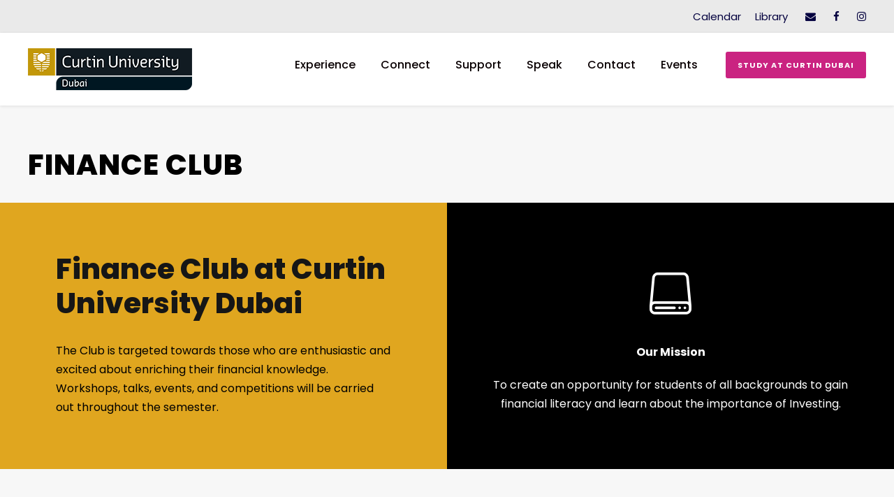

--- FILE ---
content_type: text/html; charset=UTF-8
request_url: https://studentlife.curtindubai.ac.ae/finance-club/
body_size: 14327
content:
<!DOCTYPE html>
<html lang="en-US" class="no-js">
<head>
	<meta charset="UTF-8">
	<meta name="viewport" content="width=device-width, initial-scale=1">
	<link rel="profile" href="https://gmpg.org/xfn/11">
	<link rel="pingback" href="https://studentlife.curtindubai.ac.ae/xmlrpc.php">
	<title>Finance Club &#8211; Curtin Dubai Student Life</title>
<meta name='robots' content='max-image-preview:large' />
<link rel='dns-prefetch' href='//fonts.googleapis.com' />
<link rel='dns-prefetch' href='//maxcdn.bootstrapcdn.com' />
<link rel="alternate" type="application/rss+xml" title="Curtin Dubai Student Life &raquo; Feed" href="https://studentlife.curtindubai.ac.ae/feed/" />
<link rel="alternate" type="application/rss+xml" title="Curtin Dubai Student Life &raquo; Comments Feed" href="https://studentlife.curtindubai.ac.ae/comments/feed/" />
<script type="text/javascript">
/* <![CDATA[ */
window._wpemojiSettings = {"baseUrl":"https:\/\/s.w.org\/images\/core\/emoji\/15.0.3\/72x72\/","ext":".png","svgUrl":"https:\/\/s.w.org\/images\/core\/emoji\/15.0.3\/svg\/","svgExt":".svg","source":{"concatemoji":"https:\/\/studentlife.curtindubai.ac.ae\/wp-includes\/js\/wp-emoji-release.min.js?ver=6.6.4"}};
/*! This file is auto-generated */
!function(i,n){var o,s,e;function c(e){try{var t={supportTests:e,timestamp:(new Date).valueOf()};sessionStorage.setItem(o,JSON.stringify(t))}catch(e){}}function p(e,t,n){e.clearRect(0,0,e.canvas.width,e.canvas.height),e.fillText(t,0,0);var t=new Uint32Array(e.getImageData(0,0,e.canvas.width,e.canvas.height).data),r=(e.clearRect(0,0,e.canvas.width,e.canvas.height),e.fillText(n,0,0),new Uint32Array(e.getImageData(0,0,e.canvas.width,e.canvas.height).data));return t.every(function(e,t){return e===r[t]})}function u(e,t,n){switch(t){case"flag":return n(e,"\ud83c\udff3\ufe0f\u200d\u26a7\ufe0f","\ud83c\udff3\ufe0f\u200b\u26a7\ufe0f")?!1:!n(e,"\ud83c\uddfa\ud83c\uddf3","\ud83c\uddfa\u200b\ud83c\uddf3")&&!n(e,"\ud83c\udff4\udb40\udc67\udb40\udc62\udb40\udc65\udb40\udc6e\udb40\udc67\udb40\udc7f","\ud83c\udff4\u200b\udb40\udc67\u200b\udb40\udc62\u200b\udb40\udc65\u200b\udb40\udc6e\u200b\udb40\udc67\u200b\udb40\udc7f");case"emoji":return!n(e,"\ud83d\udc26\u200d\u2b1b","\ud83d\udc26\u200b\u2b1b")}return!1}function f(e,t,n){var r="undefined"!=typeof WorkerGlobalScope&&self instanceof WorkerGlobalScope?new OffscreenCanvas(300,150):i.createElement("canvas"),a=r.getContext("2d",{willReadFrequently:!0}),o=(a.textBaseline="top",a.font="600 32px Arial",{});return e.forEach(function(e){o[e]=t(a,e,n)}),o}function t(e){var t=i.createElement("script");t.src=e,t.defer=!0,i.head.appendChild(t)}"undefined"!=typeof Promise&&(o="wpEmojiSettingsSupports",s=["flag","emoji"],n.supports={everything:!0,everythingExceptFlag:!0},e=new Promise(function(e){i.addEventListener("DOMContentLoaded",e,{once:!0})}),new Promise(function(t){var n=function(){try{var e=JSON.parse(sessionStorage.getItem(o));if("object"==typeof e&&"number"==typeof e.timestamp&&(new Date).valueOf()<e.timestamp+604800&&"object"==typeof e.supportTests)return e.supportTests}catch(e){}return null}();if(!n){if("undefined"!=typeof Worker&&"undefined"!=typeof OffscreenCanvas&&"undefined"!=typeof URL&&URL.createObjectURL&&"undefined"!=typeof Blob)try{var e="postMessage("+f.toString()+"("+[JSON.stringify(s),u.toString(),p.toString()].join(",")+"));",r=new Blob([e],{type:"text/javascript"}),a=new Worker(URL.createObjectURL(r),{name:"wpTestEmojiSupports"});return void(a.onmessage=function(e){c(n=e.data),a.terminate(),t(n)})}catch(e){}c(n=f(s,u,p))}t(n)}).then(function(e){for(var t in e)n.supports[t]=e[t],n.supports.everything=n.supports.everything&&n.supports[t],"flag"!==t&&(n.supports.everythingExceptFlag=n.supports.everythingExceptFlag&&n.supports[t]);n.supports.everythingExceptFlag=n.supports.everythingExceptFlag&&!n.supports.flag,n.DOMReady=!1,n.readyCallback=function(){n.DOMReady=!0}}).then(function(){return e}).then(function(){var e;n.supports.everything||(n.readyCallback(),(e=n.source||{}).concatemoji?t(e.concatemoji):e.wpemoji&&e.twemoji&&(t(e.twemoji),t(e.wpemoji)))}))}((window,document),window._wpemojiSettings);
/* ]]> */
</script>
<link rel='stylesheet' id='sbr_styles-css' href='https://studentlife.curtindubai.ac.ae/wp-content/plugins/reviews-feed/assets/css/sbr-styles.min.css?ver=2.1.1' type='text/css' media='all' />
<link rel='stylesheet' id='sbi_styles-css' href='https://studentlife.curtindubai.ac.ae/wp-content/plugins/instagram-feed/css/sbi-styles.min.css?ver=6.10.0' type='text/css' media='all' />
<style id='wp-emoji-styles-inline-css' type='text/css'>

	img.wp-smiley, img.emoji {
		display: inline !important;
		border: none !important;
		box-shadow: none !important;
		height: 1em !important;
		width: 1em !important;
		margin: 0 0.07em !important;
		vertical-align: -0.1em !important;
		background: none !important;
		padding: 0 !important;
	}
</style>
<link rel='stylesheet' id='wp-block-library-css' href='https://studentlife.curtindubai.ac.ae/wp-includes/css/dist/block-library/style.min.css?ver=6.6.4' type='text/css' media='all' />
<style id='classic-theme-styles-inline-css' type='text/css'>
/*! This file is auto-generated */
.wp-block-button__link{color:#fff;background-color:#32373c;border-radius:9999px;box-shadow:none;text-decoration:none;padding:calc(.667em + 2px) calc(1.333em + 2px);font-size:1.125em}.wp-block-file__button{background:#32373c;color:#fff;text-decoration:none}
</style>
<style id='global-styles-inline-css' type='text/css'>
:root{--wp--preset--aspect-ratio--square: 1;--wp--preset--aspect-ratio--4-3: 4/3;--wp--preset--aspect-ratio--3-4: 3/4;--wp--preset--aspect-ratio--3-2: 3/2;--wp--preset--aspect-ratio--2-3: 2/3;--wp--preset--aspect-ratio--16-9: 16/9;--wp--preset--aspect-ratio--9-16: 9/16;--wp--preset--color--black: #000000;--wp--preset--color--cyan-bluish-gray: #abb8c3;--wp--preset--color--white: #ffffff;--wp--preset--color--pale-pink: #f78da7;--wp--preset--color--vivid-red: #cf2e2e;--wp--preset--color--luminous-vivid-orange: #ff6900;--wp--preset--color--luminous-vivid-amber: #fcb900;--wp--preset--color--light-green-cyan: #7bdcb5;--wp--preset--color--vivid-green-cyan: #00d084;--wp--preset--color--pale-cyan-blue: #8ed1fc;--wp--preset--color--vivid-cyan-blue: #0693e3;--wp--preset--color--vivid-purple: #9b51e0;--wp--preset--gradient--vivid-cyan-blue-to-vivid-purple: linear-gradient(135deg,rgba(6,147,227,1) 0%,rgb(155,81,224) 100%);--wp--preset--gradient--light-green-cyan-to-vivid-green-cyan: linear-gradient(135deg,rgb(122,220,180) 0%,rgb(0,208,130) 100%);--wp--preset--gradient--luminous-vivid-amber-to-luminous-vivid-orange: linear-gradient(135deg,rgba(252,185,0,1) 0%,rgba(255,105,0,1) 100%);--wp--preset--gradient--luminous-vivid-orange-to-vivid-red: linear-gradient(135deg,rgba(255,105,0,1) 0%,rgb(207,46,46) 100%);--wp--preset--gradient--very-light-gray-to-cyan-bluish-gray: linear-gradient(135deg,rgb(238,238,238) 0%,rgb(169,184,195) 100%);--wp--preset--gradient--cool-to-warm-spectrum: linear-gradient(135deg,rgb(74,234,220) 0%,rgb(151,120,209) 20%,rgb(207,42,186) 40%,rgb(238,44,130) 60%,rgb(251,105,98) 80%,rgb(254,248,76) 100%);--wp--preset--gradient--blush-light-purple: linear-gradient(135deg,rgb(255,206,236) 0%,rgb(152,150,240) 100%);--wp--preset--gradient--blush-bordeaux: linear-gradient(135deg,rgb(254,205,165) 0%,rgb(254,45,45) 50%,rgb(107,0,62) 100%);--wp--preset--gradient--luminous-dusk: linear-gradient(135deg,rgb(255,203,112) 0%,rgb(199,81,192) 50%,rgb(65,88,208) 100%);--wp--preset--gradient--pale-ocean: linear-gradient(135deg,rgb(255,245,203) 0%,rgb(182,227,212) 50%,rgb(51,167,181) 100%);--wp--preset--gradient--electric-grass: linear-gradient(135deg,rgb(202,248,128) 0%,rgb(113,206,126) 100%);--wp--preset--gradient--midnight: linear-gradient(135deg,rgb(2,3,129) 0%,rgb(40,116,252) 100%);--wp--preset--font-size--small: 13px;--wp--preset--font-size--medium: 20px;--wp--preset--font-size--large: 36px;--wp--preset--font-size--x-large: 42px;--wp--preset--spacing--20: 0.44rem;--wp--preset--spacing--30: 0.67rem;--wp--preset--spacing--40: 1rem;--wp--preset--spacing--50: 1.5rem;--wp--preset--spacing--60: 2.25rem;--wp--preset--spacing--70: 3.38rem;--wp--preset--spacing--80: 5.06rem;--wp--preset--shadow--natural: 6px 6px 9px rgba(0, 0, 0, 0.2);--wp--preset--shadow--deep: 12px 12px 50px rgba(0, 0, 0, 0.4);--wp--preset--shadow--sharp: 6px 6px 0px rgba(0, 0, 0, 0.2);--wp--preset--shadow--outlined: 6px 6px 0px -3px rgba(255, 255, 255, 1), 6px 6px rgba(0, 0, 0, 1);--wp--preset--shadow--crisp: 6px 6px 0px rgba(0, 0, 0, 1);}:where(.is-layout-flex){gap: 0.5em;}:where(.is-layout-grid){gap: 0.5em;}body .is-layout-flex{display: flex;}.is-layout-flex{flex-wrap: wrap;align-items: center;}.is-layout-flex > :is(*, div){margin: 0;}body .is-layout-grid{display: grid;}.is-layout-grid > :is(*, div){margin: 0;}:where(.wp-block-columns.is-layout-flex){gap: 2em;}:where(.wp-block-columns.is-layout-grid){gap: 2em;}:where(.wp-block-post-template.is-layout-flex){gap: 1.25em;}:where(.wp-block-post-template.is-layout-grid){gap: 1.25em;}.has-black-color{color: var(--wp--preset--color--black) !important;}.has-cyan-bluish-gray-color{color: var(--wp--preset--color--cyan-bluish-gray) !important;}.has-white-color{color: var(--wp--preset--color--white) !important;}.has-pale-pink-color{color: var(--wp--preset--color--pale-pink) !important;}.has-vivid-red-color{color: var(--wp--preset--color--vivid-red) !important;}.has-luminous-vivid-orange-color{color: var(--wp--preset--color--luminous-vivid-orange) !important;}.has-luminous-vivid-amber-color{color: var(--wp--preset--color--luminous-vivid-amber) !important;}.has-light-green-cyan-color{color: var(--wp--preset--color--light-green-cyan) !important;}.has-vivid-green-cyan-color{color: var(--wp--preset--color--vivid-green-cyan) !important;}.has-pale-cyan-blue-color{color: var(--wp--preset--color--pale-cyan-blue) !important;}.has-vivid-cyan-blue-color{color: var(--wp--preset--color--vivid-cyan-blue) !important;}.has-vivid-purple-color{color: var(--wp--preset--color--vivid-purple) !important;}.has-black-background-color{background-color: var(--wp--preset--color--black) !important;}.has-cyan-bluish-gray-background-color{background-color: var(--wp--preset--color--cyan-bluish-gray) !important;}.has-white-background-color{background-color: var(--wp--preset--color--white) !important;}.has-pale-pink-background-color{background-color: var(--wp--preset--color--pale-pink) !important;}.has-vivid-red-background-color{background-color: var(--wp--preset--color--vivid-red) !important;}.has-luminous-vivid-orange-background-color{background-color: var(--wp--preset--color--luminous-vivid-orange) !important;}.has-luminous-vivid-amber-background-color{background-color: var(--wp--preset--color--luminous-vivid-amber) !important;}.has-light-green-cyan-background-color{background-color: var(--wp--preset--color--light-green-cyan) !important;}.has-vivid-green-cyan-background-color{background-color: var(--wp--preset--color--vivid-green-cyan) !important;}.has-pale-cyan-blue-background-color{background-color: var(--wp--preset--color--pale-cyan-blue) !important;}.has-vivid-cyan-blue-background-color{background-color: var(--wp--preset--color--vivid-cyan-blue) !important;}.has-vivid-purple-background-color{background-color: var(--wp--preset--color--vivid-purple) !important;}.has-black-border-color{border-color: var(--wp--preset--color--black) !important;}.has-cyan-bluish-gray-border-color{border-color: var(--wp--preset--color--cyan-bluish-gray) !important;}.has-white-border-color{border-color: var(--wp--preset--color--white) !important;}.has-pale-pink-border-color{border-color: var(--wp--preset--color--pale-pink) !important;}.has-vivid-red-border-color{border-color: var(--wp--preset--color--vivid-red) !important;}.has-luminous-vivid-orange-border-color{border-color: var(--wp--preset--color--luminous-vivid-orange) !important;}.has-luminous-vivid-amber-border-color{border-color: var(--wp--preset--color--luminous-vivid-amber) !important;}.has-light-green-cyan-border-color{border-color: var(--wp--preset--color--light-green-cyan) !important;}.has-vivid-green-cyan-border-color{border-color: var(--wp--preset--color--vivid-green-cyan) !important;}.has-pale-cyan-blue-border-color{border-color: var(--wp--preset--color--pale-cyan-blue) !important;}.has-vivid-cyan-blue-border-color{border-color: var(--wp--preset--color--vivid-cyan-blue) !important;}.has-vivid-purple-border-color{border-color: var(--wp--preset--color--vivid-purple) !important;}.has-vivid-cyan-blue-to-vivid-purple-gradient-background{background: var(--wp--preset--gradient--vivid-cyan-blue-to-vivid-purple) !important;}.has-light-green-cyan-to-vivid-green-cyan-gradient-background{background: var(--wp--preset--gradient--light-green-cyan-to-vivid-green-cyan) !important;}.has-luminous-vivid-amber-to-luminous-vivid-orange-gradient-background{background: var(--wp--preset--gradient--luminous-vivid-amber-to-luminous-vivid-orange) !important;}.has-luminous-vivid-orange-to-vivid-red-gradient-background{background: var(--wp--preset--gradient--luminous-vivid-orange-to-vivid-red) !important;}.has-very-light-gray-to-cyan-bluish-gray-gradient-background{background: var(--wp--preset--gradient--very-light-gray-to-cyan-bluish-gray) !important;}.has-cool-to-warm-spectrum-gradient-background{background: var(--wp--preset--gradient--cool-to-warm-spectrum) !important;}.has-blush-light-purple-gradient-background{background: var(--wp--preset--gradient--blush-light-purple) !important;}.has-blush-bordeaux-gradient-background{background: var(--wp--preset--gradient--blush-bordeaux) !important;}.has-luminous-dusk-gradient-background{background: var(--wp--preset--gradient--luminous-dusk) !important;}.has-pale-ocean-gradient-background{background: var(--wp--preset--gradient--pale-ocean) !important;}.has-electric-grass-gradient-background{background: var(--wp--preset--gradient--electric-grass) !important;}.has-midnight-gradient-background{background: var(--wp--preset--gradient--midnight) !important;}.has-small-font-size{font-size: var(--wp--preset--font-size--small) !important;}.has-medium-font-size{font-size: var(--wp--preset--font-size--medium) !important;}.has-large-font-size{font-size: var(--wp--preset--font-size--large) !important;}.has-x-large-font-size{font-size: var(--wp--preset--font-size--x-large) !important;}
:where(.wp-block-post-template.is-layout-flex){gap: 1.25em;}:where(.wp-block-post-template.is-layout-grid){gap: 1.25em;}
:where(.wp-block-columns.is-layout-flex){gap: 2em;}:where(.wp-block-columns.is-layout-grid){gap: 2em;}
:root :where(.wp-block-pullquote){font-size: 1.5em;line-height: 1.6;}
</style>
<link rel='stylesheet' id='ctf_styles-css' href='https://studentlife.curtindubai.ac.ae/wp-content/plugins/custom-twitter-feeds/css/ctf-styles.min.css?ver=2.3.1' type='text/css' media='all' />
<link rel='stylesheet' id='gdlr-core-google-font-css' href='https://fonts.googleapis.com/css?family=Poppins%3A100%2C100italic%2C200%2C200italic%2C300%2C300italic%2Cregular%2Citalic%2C500%2C500italic%2C600%2C600italic%2C700%2C700italic%2C800%2C800italic%2C900%2C900italic%7CABeeZee%3Aregular%2Citalic&#038;subset=latin-ext%2Cdevanagari%2Clatin&#038;ver=6.6.4' type='text/css' media='all' />
<link rel='stylesheet' id='font-awesome-css' href='https://studentlife.curtindubai.ac.ae/wp-content/plugins/goodlayers-core/plugins/fontawesome/font-awesome.css?ver=6.6.4' type='text/css' media='all' />
<link rel='stylesheet' id='elegant-font-css' href='https://studentlife.curtindubai.ac.ae/wp-content/plugins/goodlayers-core/plugins/elegant/elegant-font.css?ver=6.6.4' type='text/css' media='all' />
<link rel='stylesheet' id='gdlr-core-plugin-css' href='https://studentlife.curtindubai.ac.ae/wp-content/plugins/goodlayers-core/plugins/style.css?ver=6.6.4' type='text/css' media='all' />
<link rel='stylesheet' id='gdlr-core-page-builder-css' href='https://studentlife.curtindubai.ac.ae/wp-content/plugins/goodlayers-core/include/css/page-builder.css?ver=6.6.4' type='text/css' media='all' />
<link rel='stylesheet' id='cff-css' href='https://studentlife.curtindubai.ac.ae/wp-content/plugins/custom-facebook-feed/assets/css/cff-style.min.css?ver=4.3.4' type='text/css' media='all' />
<link rel='stylesheet' id='sb-font-awesome-css' href='https://maxcdn.bootstrapcdn.com/font-awesome/4.7.0/css/font-awesome.min.css?ver=6.6.4' type='text/css' media='all' />
<link rel='stylesheet' id='kingster-style-core-css' href='https://studentlife.curtindubai.ac.ae/wp-content/themes/kingster/css/style-core.css?ver=6.6.4' type='text/css' media='all' />
<link rel='stylesheet' id='kingster-custom-style-css' href='https://studentlife.curtindubai.ac.ae/wp-content/uploads/kingster-style-custom.css?1768819615&#038;ver=6.6.4' type='text/css' media='all' />
<link rel='stylesheet' id='kingster-child-theme-style-css' href='https://studentlife.curtindubai.ac.ae/wp-content/themes/kingster-child/style.css?ver=6.6.4' type='text/css' media='all' />
<script type="text/javascript" src="https://studentlife.curtindubai.ac.ae/wp-includes/js/jquery/jquery.min.js?ver=3.7.1" id="jquery-core-js"></script>
<script type="text/javascript" src="https://studentlife.curtindubai.ac.ae/wp-includes/js/jquery/jquery-migrate.min.js?ver=3.4.1" id="jquery-migrate-js"></script>
<!--[if lt IE 9]>
<script type="text/javascript" src="https://studentlife.curtindubai.ac.ae/wp-content/themes/kingster/js/html5.js?ver=6.6.4" id="kingster-html5js-js"></script>
<![endif]-->
<link rel="https://api.w.org/" href="https://studentlife.curtindubai.ac.ae/wp-json/" /><link rel="alternate" title="JSON" type="application/json" href="https://studentlife.curtindubai.ac.ae/wp-json/wp/v2/pages/8297" /><link rel="EditURI" type="application/rsd+xml" title="RSD" href="https://studentlife.curtindubai.ac.ae/xmlrpc.php?rsd" />
<meta name="generator" content="WordPress 6.6.4" />
<link rel="canonical" href="https://studentlife.curtindubai.ac.ae/finance-club/" />
<link rel='shortlink' href='https://studentlife.curtindubai.ac.ae/?p=8297' />
<link rel="alternate" title="oEmbed (JSON)" type="application/json+oembed" href="https://studentlife.curtindubai.ac.ae/wp-json/oembed/1.0/embed?url=https%3A%2F%2Fstudentlife.curtindubai.ac.ae%2Ffinance-club%2F" />
<link rel="alternate" title="oEmbed (XML)" type="text/xml+oembed" href="https://studentlife.curtindubai.ac.ae/wp-json/oembed/1.0/embed?url=https%3A%2F%2Fstudentlife.curtindubai.ac.ae%2Ffinance-club%2F&#038;format=xml" />
<!-- Google Tag Manager -->
<script>(function(w,d,s,l,i){w[l]=w[l]||[];w[l].push({'gtm.start':
new Date().getTime(),event:'gtm.js'});var f=d.getElementsByTagName(s)[0],
j=d.createElement(s),dl=l!='dataLayer'?'&l='+l:'';j.async=true;j.src=
'https://www.googletagmanager.com/gtm.js?id='+i+dl;f.parentNode.insertBefore(j,f);
})(window,document,'script','dataLayer','GTM-PP5NPM8');</script>
<!-- End Google Tag Manager --><style type="text/css">.recentcomments a{display:inline !important;padding:0 !important;margin:0 !important;}</style><link rel="icon" href="https://studentlife.curtindubai.ac.ae/wp-content/uploads/2020/04/cropped-Curtin-Favicon-32x32.png" sizes="32x32" />
<link rel="icon" href="https://studentlife.curtindubai.ac.ae/wp-content/uploads/2020/04/cropped-Curtin-Favicon-192x192.png" sizes="192x192" />
<link rel="apple-touch-icon" href="https://studentlife.curtindubai.ac.ae/wp-content/uploads/2020/04/cropped-Curtin-Favicon-180x180.png" />
<meta name="msapplication-TileImage" content="https://studentlife.curtindubai.ac.ae/wp-content/uploads/2020/04/cropped-Curtin-Favicon-270x270.png" />
</head>

<body class="page-template-default page page-id-8297 gdlr-core-body kingster-body kingster-body-front kingster-full  kingster-with-sticky-navigation  kingster-blockquote-style-1 gdlr-core-link-to-lightbox">
<div class="kingster-mobile-header-wrap" ><div class="kingster-mobile-header kingster-header-background kingster-style-slide kingster-sticky-mobile-navigation " id="kingster-mobile-header" ><div class="kingster-mobile-header-container kingster-container clearfix" ><div class="kingster-logo  kingster-item-pdlr"><div class="kingster-logo-inner"><a class="" href="https://studentlife.curtindubai.ac.ae/" ><img src="https://studentlife.curtindubai.ac.ae/wp-content/uploads/2020/04/Curtin-University-Dubai-RGB-web.png" alt="" width="235" height="60" title="Curtin-University-Dubai-RGB-web-logo" /></a></div></div><div class="kingster-mobile-menu-right" ><div class="kingster-mobile-menu" ><a class="kingster-mm-menu-button kingster-mobile-menu-button kingster-mobile-button-hamburger" href="#kingster-mobile-menu" ><span></span></a><div class="kingster-mm-menu-wrap kingster-navigation-font" id="kingster-mobile-menu" data-slide="right" ><ul id="menu-student-life-menu" class="m-menu"><li class="menu-item menu-item-type-custom menu-item-object-custom menu-item-has-children menu-item-6268"><a href="https://studentlife.curtindubai.ac.ae/curtin-experience/">Experience</a>
<ul class="sub-menu">
	<li class="menu-item menu-item-type-custom menu-item-object-custom menu-item-10575"><a href="https://studentlife.curtindubai.ac.ae/wp-content/uploads/doc/SLife-Calendar.png">Events</a></li>
	<li class="menu-item menu-item-type-post_type menu-item-object-page menu-item-10570"><a target="_blank" rel="noopener" href="https://studentlife.curtindubai.ac.ae/sports-clubs-and-associations/">Sports</a></li>
	<li class="menu-item menu-item-type-custom menu-item-object-custom menu-item-10588"><a href="#">Education</a></li>
	<li class="menu-item menu-item-type-post_type menu-item-object-page menu-item-10969"><a href="https://studentlife.curtindubai.ac.ae/student-council/">Student Council</a></li>
	<li class="menu-item menu-item-type-post_type menu-item-object-page menu-item-9814"><a target="_blank" rel="noopener" href="https://studentlife.curtindubai.ac.ae/social-clubs-and-associations/">Clubs &#038; Societies</a></li>
	<li class="menu-item menu-item-type-post_type menu-item-object-page menu-item-10572"><a target="_blank" rel="noopener" href="https://studentlife.curtindubai.ac.ae/community-service-club/">Community Service &#038; Sustainability</a></li>
</ul>
</li>
<li class="menu-item menu-item-type-custom menu-item-object-custom menu-item-6270"><a href="https://studentlife.curtindubai.ac.ae/careers-connected/">Connect</a></li>
<li class="menu-item menu-item-type-custom menu-item-object-custom menu-item-6271"><a href="https://studentlife.curtindubai.ac.ae/campus-support/">Support</a></li>
<li class="menu-item menu-item-type-custom menu-item-object-custom menu-item-6269"><a href="https://studentlife.curtindubai.ac.ae/community-speaks/">Speak</a></li>
<li class="menu-item menu-item-type-custom menu-item-object-custom menu-item-6272"><a href="https://studentlife.curtindubai.ac.ae/contact">Contact</a></li>
<li class="menu-item menu-item-type-post_type menu-item-object-page menu-item-10853"><a href="https://studentlife.curtindubai.ac.ae/life-events/">Events</a></li>
</ul></div></div></div></div></div></div><div class="kingster-body-outer-wrapper ">
		<div class="kingster-body-wrapper clearfix  kingster-with-frame">
	<div class="kingster-top-bar" ><div class="kingster-top-bar-background" ></div><div class="kingster-top-bar-container kingster-container " ><div class="kingster-top-bar-container-inner clearfix" ><div class="kingster-top-bar-right kingster-item-pdlr"><ul id="kingster-top-bar-menu" class="sf-menu kingster-top-bar-menu kingster-top-bar-right-menu"><li  class="menu-item menu-item-type-custom menu-item-object-custom menu-item-10577 kingster-normal-menu"><a href="https://studentlife.curtindubai.ac.ae/wp-content/uploads/doc/SLife-Calendar.png">Calendar</a></li>
<li  class="menu-item menu-item-type-custom menu-item-object-custom menu-item-has-children menu-item-5368 kingster-normal-menu"><a class="sf-with-ul-pre">Library</a>
<ul class="sub-menu">
	<li  class="menu-item menu-item-type-custom menu-item-object-custom menu-item-8691" data-size="60"><a target="_blank" href="https://library.curtin.edu.au">Library (Home Campus)</a></li>
	<li  class="menu-item menu-item-type-custom menu-item-object-custom menu-item-8692" data-size="60"><a target="_blank" href="https://library.curtindubai.ac.ae">Library (Dubai Campus)</a></li>
</ul>
</li>
</ul><div class="kingster-top-bar-right-social" ><a href="/cdn-cgi/l/email-protection#4f2326292a0f2c3a3d3b26212b3a2d2e26612e2c612e2a" target="_blank" class="kingster-top-bar-social-icon" title="email"><i class="fa fa-envelope" ></i></a><a href="https://www.facebook.com/CurtinLifeDubai/" target="_blank" class="kingster-top-bar-social-icon" title="facebook" ><i class="fa fa-facebook" ></i></a><a href="instagram.com/curtinlifedubai" target="_blank" class="kingster-top-bar-social-icon" title="instagram" ><i class="fa fa-instagram" ></i></a></div></div></div></div></div>	
<header class="kingster-header-wrap kingster-header-style-plain  kingster-style-menu-right kingster-sticky-navigation kingster-style-fixed" data-navigation-offset="75px"  >
	<div class="kingster-header-background" ></div>
	<div class="kingster-header-container  kingster-container">
			
		<div class="kingster-header-container-inner clearfix">
			<div class="kingster-logo  kingster-item-pdlr"><div class="kingster-logo-inner"><a class="" href="https://studentlife.curtindubai.ac.ae/" ><img src="https://studentlife.curtindubai.ac.ae/wp-content/uploads/2020/04/Curtin-University-Dubai-RGB-web.png" alt="" width="235" height="60" title="Curtin-University-Dubai-RGB-web-logo" /></a></div></div>			<div class="kingster-navigation kingster-item-pdlr clearfix " >
			<div class="kingster-main-menu" id="kingster-main-menu" ><ul id="menu-student-life-menu-1" class="sf-menu"><li  class="menu-item menu-item-type-custom menu-item-object-custom menu-item-has-children menu-item-6268 kingster-normal-menu"><a href="https://studentlife.curtindubai.ac.ae/curtin-experience/" class="sf-with-ul-pre">Experience</a>
<ul class="sub-menu">
	<li  class="menu-item menu-item-type-custom menu-item-object-custom menu-item-10575" data-size="60"><a href="https://studentlife.curtindubai.ac.ae/wp-content/uploads/doc/SLife-Calendar.png">Events</a></li>
	<li  class="menu-item menu-item-type-post_type menu-item-object-page menu-item-10570" data-size="60"><a target="_blank" href="https://studentlife.curtindubai.ac.ae/sports-clubs-and-associations/">Sports</a></li>
	<li  class="menu-item menu-item-type-custom menu-item-object-custom menu-item-10588" data-size="60"><a href="#">Education</a></li>
	<li  class="menu-item menu-item-type-post_type menu-item-object-page menu-item-10969" data-size="60"><a href="https://studentlife.curtindubai.ac.ae/student-council/">Student Council</a></li>
	<li  class="menu-item menu-item-type-post_type menu-item-object-page menu-item-9814" data-size="60"><a target="_blank" href="https://studentlife.curtindubai.ac.ae/social-clubs-and-associations/">Clubs &#038; Societies</a></li>
	<li  class="menu-item menu-item-type-post_type menu-item-object-page menu-item-10572" data-size="60"><a target="_blank" href="https://studentlife.curtindubai.ac.ae/community-service-club/">Community Service &#038; Sustainability</a></li>
</ul>
</li>
<li  class="menu-item menu-item-type-custom menu-item-object-custom menu-item-6270 kingster-normal-menu"><a href="https://studentlife.curtindubai.ac.ae/careers-connected/">Connect</a></li>
<li  class="menu-item menu-item-type-custom menu-item-object-custom menu-item-6271 kingster-normal-menu"><a href="https://studentlife.curtindubai.ac.ae/campus-support/">Support</a></li>
<li  class="menu-item menu-item-type-custom menu-item-object-custom menu-item-6269 kingster-normal-menu"><a href="https://studentlife.curtindubai.ac.ae/community-speaks/">Speak</a></li>
<li  class="menu-item menu-item-type-custom menu-item-object-custom menu-item-6272 kingster-normal-menu"><a href="https://studentlife.curtindubai.ac.ae/contact">Contact</a></li>
<li  class="menu-item menu-item-type-post_type menu-item-object-page menu-item-10853 kingster-normal-menu"><a href="https://studentlife.curtindubai.ac.ae/life-events/">Events</a></li>
</ul><div class="kingster-navigation-slide-bar" id="kingster-navigation-slide-bar" ></div></div><div class="kingster-main-menu-right-wrap clearfix " ><a class="kingster-main-menu-right-button kingster-style-default" href="https://curtindubai.ac.ae/university-admissions?utm_source=Studentlife&#038;utm_medium=button" target="_blank" >Study at Curtin Dubai</a></div>			</div><!-- kingster-navigation -->

		</div><!-- kingster-header-inner -->
	</div><!-- kingster-header-container -->
</header><!-- header -->	<div class="kingster-page-wrapper" id="kingster-page-wrapper" ><div class="gdlr-core-page-builder-body"><div class="gdlr-core-pbf-section" ><div class="gdlr-core-pbf-section-container gdlr-core-container clearfix" ><div class="gdlr-core-pbf-element" ><div class="gdlr-core-title-item gdlr-core-item-pdb clearfix  gdlr-core-left-align gdlr-core-title-item-caption-bottom gdlr-core-item-pdlr"  ><div class="gdlr-core-title-item-title-wrap clearfix" ><h3 class="gdlr-core-title-item-title gdlr-core-skin-title " style="color: #000000 ;"  >Finance Club</h3></div></div></div></div></div><div class="gdlr-core-pbf-wrapper " style="padding: 0px 0px 0px 0px;" ><div class="gdlr-core-pbf-background-wrap"  ></div><div class="gdlr-core-pbf-wrapper-content gdlr-core-js "   ><div class="gdlr-core-pbf-wrapper-container clearfix gdlr-core-pbf-wrapper-full-no-space" ><div class="gdlr-core-pbf-column gdlr-core-column-30 gdlr-core-column-first" data-skin="Light Service" ><div class="gdlr-core-pbf-column-content-margin gdlr-core-js " style="padding: 70px 80px 50px 80px;"   data-sync-height="height-1"  data-sync-height-center ><div class="gdlr-core-pbf-background-wrap" style="background-color: #e0a61f ;"  ></div><div class="gdlr-core-pbf-column-content clearfix gdlr-core-js  gdlr-core-sync-height-content"  data-gdlr-animation="fadeInLeft" data-gdlr-animation-duration="600ms" data-gdlr-animation-offset="0.8"  ><div class="gdlr-core-pbf-element" ><div class="gdlr-core-title-item gdlr-core-item-pdb clearfix  gdlr-core-left-align gdlr-core-title-item-caption-top gdlr-core-item-pdlr"  ><div class="gdlr-core-title-item-title-wrap clearfix" ><h4 class="gdlr-core-title-item-title gdlr-core-skin-title " style="letter-spacing: 0px ;text-transform: none ;"  >Finance Club at Curtin University Dubai</h4></div></div></div><div class="gdlr-core-pbf-element" ><div class="gdlr-core-text-box-item gdlr-core-item-pdlr gdlr-core-item-pdb gdlr-core-left-align" style="padding-bottom: 0px ;"  ><div class="gdlr-core-text-box-item-content" style="font-size: 16px ;text-transform: none ;color: #000000 ;"  ><p>The Club is targeted towards those who are enthusiastic and excited about enriching their financial knowledge. Workshops, talks, events, and competitions will be carried out throughout the semester.</p>
</div></div></div></div></div></div><div class="gdlr-core-pbf-column gdlr-core-column-30"  id="gdlr-core-column-98185" ><div class="gdlr-core-pbf-column-content-margin gdlr-core-js " style="padding: 100px 55px 60px 55px;"   data-sync-height="height-1"  data-sync-height-center ><div class="gdlr-core-pbf-background-wrap" style="background-color: #000000 ;"  ></div><div class="gdlr-core-pbf-column-content clearfix gdlr-core-js  gdlr-core-sync-height-content"  data-gdlr-animation="fadeIn" data-gdlr-animation-duration="600ms" data-gdlr-animation-offset="0.8"  ><div class="gdlr-core-pbf-element" ><div class="gdlr-core-icon-item gdlr-core-item-pdlr gdlr-core-item-pdb gdlr-core-center-align" style="padding-bottom: 40px ;"  ><i class=" gdlr-core-icon-item-icon icon_drive" style="color: #ffffff ;font-size: 60px ;min-width: 60px ;min-height: 60px ;"  ></i></div></div><div class="gdlr-core-pbf-element" ><div class="gdlr-core-text-box-item gdlr-core-item-pdlr gdlr-core-item-pdb gdlr-core-center-align" style="padding-bottom: 0px ;"  ><div class="gdlr-core-text-box-item-content" style="text-transform: none ;color: #ffffff ;"  ><p><strong>Our Mission</strong></p>
<p>To create an opportunity for students of all backgrounds to gain financial literacy and learn about the importance of Investing.</p>
</div></div></div></div></div></div></div></div></div><div class="gdlr-core-pbf-section" ><div class="gdlr-core-pbf-section-container gdlr-core-container clearfix" ><div class="gdlr-core-pbf-element" ><div class="gdlr-core-space-item gdlr-core-item-pdlr " style="padding-top: 30px ;"  ></div></div></div></div><div class="gdlr-core-pbf-wrapper " ><div class="gdlr-core-pbf-wrapper-content gdlr-core-js "   ><div class="gdlr-core-pbf-wrapper-container clearfix gdlr-core-container" ><div class="gdlr-core-pbf-column gdlr-core-column-20 gdlr-core-column-first" ><div class="gdlr-core-pbf-column-content-margin gdlr-core-js "   ><div class="gdlr-core-pbf-column-content clearfix gdlr-core-js "   ><div class="gdlr-core-pbf-element" ><div class="gdlr-core-title-item gdlr-core-item-pdb clearfix  gdlr-core-left-align gdlr-core-title-item-caption-top gdlr-core-item-pdlr" style="padding-bottom: 15px ;"  ><div class="gdlr-core-title-item-title-wrap clearfix" ><h3 class="gdlr-core-title-item-title gdlr-core-skin-title " style="font-size: 32px ;font-weight: 700 ;letter-spacing: 0px ;text-transform: none ;"  >Active Members</h3></div></div></div><div class="gdlr-core-pbf-element" ><div class="gdlr-core-divider-item gdlr-core-divider-item-normal gdlr-core-item-pdlr gdlr-core-left-align"  ><div class="gdlr-core-divider-container" style="max-width: 320px ;"  ><div class="gdlr-core-divider-line gdlr-core-skin-divider" style="border-color: #3db166 ;border-width: 5px;" ></div></div></div></div></div></div></div><div class="gdlr-core-pbf-column gdlr-core-column-40" ><div class="gdlr-core-pbf-column-content-margin gdlr-core-js "   ><div class="gdlr-core-pbf-column-content clearfix gdlr-core-js "   ><div class="gdlr-core-pbf-element" ><div class="gdlr-core-text-box-item gdlr-core-item-pdlr gdlr-core-item-pdb gdlr-core-left-align"  ><div class="gdlr-core-text-box-item-content" style="text-transform: none ;"  ><p><strong>The Finance Club has 30+ members participating actively.</strong></p>
</div></div></div></div></div></div><div class="gdlr-core-pbf-element" ><div class="gdlr-core-space-item gdlr-core-item-pdlr " style="padding-top: 30px ;"  ></div></div></div></div></div><div class="gdlr-core-pbf-section" ><div class="gdlr-core-pbf-section-container gdlr-core-container clearfix" ><div class="gdlr-core-pbf-column gdlr-core-column-60 gdlr-core-column-first" ><div class="gdlr-core-pbf-column-content-margin gdlr-core-js "   ><div class="gdlr-core-pbf-column-content clearfix gdlr-core-js "   ><div class="gdlr-core-pbf-element" ><div class="gdlr-core-space-item gdlr-core-item-pdlr " style="padding-top: 30px ;"  ></div></div><div class="gdlr-core-pbf-element" ><div class="gdlr-core-divider-item gdlr-core-divider-item-small-center gdlr-core-item-pdlr" style="margin-top: 25px ;margin-bottom: 5px ;"  ><div class="gdlr-core-divider-line gdlr-core-skin-divider" style="border-color: #000000 ;"  ><div class="gdlr-core-divider-line-bold  gdlr-core-skin-divider" style="border-color: #000000 ;"  ></div></div></div></div><div class="gdlr-core-pbf-element" ><div class="gdlr-core-space-item gdlr-core-item-pdlr " style="padding-top: 30px ;"  ></div></div></div></div></div><div class="gdlr-core-pbf-column gdlr-core-column-20 gdlr-core-column-first" ><div class="gdlr-core-pbf-column-content-margin gdlr-core-js "   ><div class="gdlr-core-pbf-column-content clearfix gdlr-core-js "   ><div class="gdlr-core-pbf-element" ><div class="gdlr-core-column-service-item gdlr-core-item-pdb  gdlr-core-left-align gdlr-core-column-service-icon-left gdlr-core-no-caption gdlr-core-item-pdlr" style="padding-bottom: 30px;"  ><div class="gdlr-core-column-service-media gdlr-core-media-image"  ><img src="https://studentlife.curtindubai.ac.ae/wp-content/uploads/2018/08/icon-2.png" alt="" width="44" height="40" title="icon-2" /></div><div class="gdlr-core-column-service-content-wrapper" ><div class="gdlr-core-column-service-title-wrap"  ><h3 class="gdlr-core-column-service-title gdlr-core-skin-title" style="font-size: 18px ;font-weight: 600 ;text-transform: none ;"  >Workshops and Talks by Professionals.</h3></div></div></div></div></div></div></div><div class="gdlr-core-pbf-column gdlr-core-column-20" ><div class="gdlr-core-pbf-column-content-margin gdlr-core-js "   ><div class="gdlr-core-pbf-column-content clearfix gdlr-core-js "   ><div class="gdlr-core-pbf-element" ><div class="gdlr-core-column-service-item gdlr-core-item-pdb  gdlr-core-left-align gdlr-core-column-service-icon-left gdlr-core-no-caption gdlr-core-item-pdlr" style="padding-bottom: 30px;"  ><div class="gdlr-core-column-service-media gdlr-core-media-image"  ><img src="https://studentlife.curtindubai.ac.ae/wp-content/uploads/2018/08/icon-4.png" alt="" width="41" height="41" title="icon-4" /></div><div class="gdlr-core-column-service-content-wrapper" ><div class="gdlr-core-column-service-title-wrap"  ><h3 class="gdlr-core-column-service-title gdlr-core-skin-title" style="font-size: 18px ;font-weight: 600 ;text-transform: none ;"  >Monthly meetings with Club Members to network and share ideas.</h3></div></div></div></div></div></div></div><div class="gdlr-core-pbf-column gdlr-core-column-20" ><div class="gdlr-core-pbf-column-content-margin gdlr-core-js "   ><div class="gdlr-core-pbf-column-content clearfix gdlr-core-js "   ><div class="gdlr-core-pbf-element" ><div class="gdlr-core-column-service-item gdlr-core-item-pdb  gdlr-core-left-align gdlr-core-column-service-icon-left gdlr-core-no-caption gdlr-core-item-pdlr" style="padding-bottom: 30px;"  ><div class="gdlr-core-column-service-media gdlr-core-media-image"  ><img src="https://studentlife.curtindubai.ac.ae/wp-content/uploads/2018/08/icon-3.png" alt="" width="44" height="39" title="icon-3" /></div><div class="gdlr-core-column-service-content-wrapper" ><div class="gdlr-core-column-service-title-wrap"  ><h3 class="gdlr-core-column-service-title gdlr-core-skin-title" style="font-size: 18px ;font-weight: 600 ;text-transform: none ;"  >Competitions and events. Join to be part of Investor Challenge.</h3></div></div></div></div></div></div></div><div class="gdlr-core-pbf-column gdlr-core-column-60 gdlr-core-column-first" ><div class="gdlr-core-pbf-column-content-margin gdlr-core-js "   ><div class="gdlr-core-pbf-column-content clearfix gdlr-core-js "   ><div class="gdlr-core-pbf-element" ><div class="gdlr-core-space-item gdlr-core-item-pdlr " style="padding-top: 30px ;"  ></div></div><div class="gdlr-core-pbf-element" ><div class="gdlr-core-space-item gdlr-core-item-pdlr " style="padding-top: 30px ;"  ></div></div></div></div></div><div class="gdlr-core-pbf-column gdlr-core-column-30 gdlr-core-column-first" ><div class="gdlr-core-pbf-column-content-margin gdlr-core-js "   ><div class="gdlr-core-pbf-column-content clearfix gdlr-core-js "   ><div class="gdlr-core-pbf-element" ><div class="gdlr-core-title-item gdlr-core-item-pdb clearfix  gdlr-core-left-align gdlr-core-title-item-caption-top gdlr-core-item-pdlr"  ><div class="gdlr-core-title-item-title-wrap clearfix" ><h3 class="gdlr-core-title-item-title gdlr-core-skin-title "  >Upcoming Events</h3></div></div></div></div></div></div><div class="gdlr-core-pbf-column gdlr-core-column-30" ><div class="gdlr-core-pbf-column-content-margin gdlr-core-js "   ><div class="gdlr-core-pbf-column-content clearfix gdlr-core-js "   ><div class="gdlr-core-pbf-element" ><div class="gdlr-core-accordion-item gdlr-core-item-pdlr gdlr-core-item-pdb  gdlr-core-accordion-style-box-icon gdlr-core-allow-close-all"  ><div class="gdlr-core-accordion-item-tab clearfix  gdlr-core-active" ><div class="gdlr-core-accordion-item-icon gdlr-core-js gdlr-core-skin-icon  gdlr-core-skin-e-background gdlr-core-skin-border" ></div><div class="gdlr-core-accordion-item-content-wrapper"><h4 class="gdlr-core-accordion-item-title gdlr-core-js "  >Club meeting </h4><div class="gdlr-core-accordion-item-content"><p>Time: Wednesday 4pm to 5pm<br />
Date: February 9th<br />
About the Event: The meeting will discuss Exchange-Traded Funds as well as Mutual funds and their different types. In addition to a comparison between the two. Lastly, the meeting will conclude by teaching members some basics in stock picking.</p>
</div></div></div></div></div></div></div></div><div class="gdlr-core-pbf-column gdlr-core-column-60 gdlr-core-column-first" ><div class="gdlr-core-pbf-column-content-margin gdlr-core-js "   ><div class="gdlr-core-pbf-column-content clearfix gdlr-core-js "   ><div class="gdlr-core-pbf-element" ><div class="gdlr-core-space-item gdlr-core-item-pdlr " style="padding-top: 30px ;"  ></div></div><div class="gdlr-core-pbf-element" ><div class="gdlr-core-space-item gdlr-core-item-pdlr " style="padding-top: 30px ;"  ></div></div></div></div></div><div class="gdlr-core-pbf-column gdlr-core-column-60 gdlr-core-column-first" ><div class="gdlr-core-pbf-column-content-margin gdlr-core-js "   ><div class="gdlr-core-pbf-column-content clearfix gdlr-core-js "   ><div class="gdlr-core-pbf-element" ><div class="gdlr-core-title-item gdlr-core-item-pdb clearfix  gdlr-core-left-align gdlr-core-title-item-caption-top gdlr-core-item-pdlr"  ><div class="gdlr-core-title-item-title-wrap clearfix" ><h3 class="gdlr-core-title-item-title gdlr-core-skin-title "  >Event Gallery</h3></div></div></div><div class="gdlr-core-pbf-element" ><div class="gdlr-core-space-item gdlr-core-item-pdlr " style="padding-top: 30px ;"  ></div></div><div class="gdlr-core-pbf-element" ><div class="gdlr-core-gallery-item gdlr-core-item-pdb clearfix  gdlr-core-gallery-item-style-slider gdlr-core-item-pdlr "  ><div class="gdlr-core-flexslider flexslider gdlr-core-js-2 " data-type="slider" data-effect="default" data-nav="navigation"  ><ul class="slides" ><li  ><div class="gdlr-core-gallery-list gdlr-core-media-image"  ><a class="gdlr-core-lightgallery gdlr-core-js "  href="https://studentlife.curtindubai.ac.ae/wp-content/uploads/2022/02/Finance-Club-Poster-2-1-1-scaled.jpg" data-lightbox-group="gdlr-core-img-group-1"><img src="https://studentlife.curtindubai.ac.ae/wp-content/uploads/2022/02/Finance-Club-Poster-2-1-1-212x300.jpg" alt="" width="212" height="300" title="Finance Club Poster (2) (1)-1" /></a></div></li></ul></div></div></div></div></div></div></div></div></div></div><footer><div class="kingster-footer-wrapper  kingster-with-column-divider" ><div class="kingster-footer-container kingster-container clearfix" ><div class="kingster-footer-column kingster-item-pdlr kingster-column-15" ><div id="text-2" class="widget widget_text kingster-widget">			<div class="textwidget"><p><span class="gdlr-core-space-shortcode" style="margin-top: 5px ;"  ></span><br />
<span class="mwh9le">Dubai International Academic City,<br />
Block 10, 11 &amp; 12<br />
4th floor<br />
</span><span class="mwh9le">PO 345031<br />
</span><span class="mwh9le">Dubai</span></p>
<p><span style="font-size: 15px; color: #ffffff;">+971 4 245 2500</span><br />
<span class="gdlr-core-space-shortcode" style="margin-top: -20px ;"  ></span><br />
<a style="font-size: 15px; color: #ffffff;" href="/cdn-cgi/l/email-protection#620e0b040722011710160b0c061700030b4c03014c0307"><span class="__cf_email__" data-cfemail="86eaefe0e3c6e5f3f4f2efe8e2f3e4e7efa8e7e5a8e7e3">[email&#160;protected]</span></a></p>
</div>
		</div></div><div class="kingster-footer-column kingster-item-pdlr kingster-column-15" ><div id="text-38" class="widget widget_text kingster-widget"><h3 class="kingster-widget-title">Campuses</h3><span class="clear"></span>			<div class="textwidget"><p><a href="https://about.curtin.edu.au/campus-locations/" target="_blank" rel="noopener">Australia</a><br />
<a href="https://www.curtincolombo.lk/" target="_blank" rel="noopener">Colombo</a><br />
<a href="https://curtindubai.ac.ae/" target="_blank" rel="noopener">Dubai</a><br />
<a href="https://www.curtin.edu.my/">Malaysia</a><br />
<a href="http://curtinmauritius.ac.mu/">Mauritius</a><br />
<a href="https://curtin.edu.sg/">Singapore</a></p>
</div>
		</div></div><div class="kingster-footer-column kingster-item-pdlr kingster-column-15" ><div id="text-39" class="widget widget_text kingster-widget">			<div class="textwidget">
<div id="sb_instagram"  class="sbi sbi_mob_col_4 sbi_tab_col_4 sbi_col_4 sbi_width_resp" style="padding-bottom: 10px;"	 data-feedid="*1"  data-res="auto" data-cols="4" data-colsmobile="4" data-colstablet="4" data-num="4" data-nummobile="4" data-item-padding="5"	 data-shortcode-atts="{&quot;feed&quot;:&quot;1&quot;}"  data-postid="8297" data-locatornonce="87198061e0" data-imageaspectratio="1:1" data-sbi-flags="favorLocal">
	<div class="sb_instagram_header  sbi_medium"   >
	<a class="sbi_header_link" target="_blank" rel="nofollow noopener" href="https://www.instagram.com/curtinlifedubai/" title="@curtinlifedubai">
		<div class="sbi_header_text sbi_no_bio">
			<div class="sbi_header_img"  data-avatar-url="https://scontent.cdninstagram.com/v/t51.2885-19/323718977_166949909371099_1909099297071264934_n.jpg?stp=dst-jpg_s206x206_tt6&amp;_nc_cat=105&amp;ccb=7-5&amp;_nc_sid=bf7eb4&amp;efg=eyJ2ZW5jb2RlX3RhZyI6InByb2ZpbGVfcGljLnd3dy40MzMuQzMifQ%3D%3D&amp;_nc_ohc=BV8zuVbb2k4Q7kNvwHabzOf&amp;_nc_oc=Adn0ENpYZ7ClnM-DXJ0VAzOgxHYFdO7DS6rwNQvV3RKB8kqwsS9kkroXY8_CRNxnwfc&amp;_nc_zt=24&amp;_nc_ht=scontent.cdninstagram.com&amp;edm=AP4hL3IEAAAA&amp;_nc_tpa=Q5bMBQEF_xSlMdcPZxrOOXHQCNEONlem-G_XZTfkCDb9EbWrKT1oOSt-IcYejYfsdiLlciyLs18ZljCAuw&amp;oh=00_AfqT9eW0T-mhweYOTMbNT_8sP0VWf_rbOYAATiKQ4lXBoQ&amp;oe=6973BFFA">
									<div class="sbi_header_img_hover"  ><svg class="sbi_new_logo fa-instagram fa-w-14" aria-hidden="true" data-fa-processed="" aria-label="Instagram" data-prefix="fab" data-icon="instagram" role="img" viewBox="0 0 448 512">
                    <path fill="currentColor" d="M224.1 141c-63.6 0-114.9 51.3-114.9 114.9s51.3 114.9 114.9 114.9S339 319.5 339 255.9 287.7 141 224.1 141zm0 189.6c-41.1 0-74.7-33.5-74.7-74.7s33.5-74.7 74.7-74.7 74.7 33.5 74.7 74.7-33.6 74.7-74.7 74.7zm146.4-194.3c0 14.9-12 26.8-26.8 26.8-14.9 0-26.8-12-26.8-26.8s12-26.8 26.8-26.8 26.8 12 26.8 26.8zm76.1 27.2c-1.7-35.9-9.9-67.7-36.2-93.9-26.2-26.2-58-34.4-93.9-36.2-37-2.1-147.9-2.1-184.9 0-35.8 1.7-67.6 9.9-93.9 36.1s-34.4 58-36.2 93.9c-2.1 37-2.1 147.9 0 184.9 1.7 35.9 9.9 67.7 36.2 93.9s58 34.4 93.9 36.2c37 2.1 147.9 2.1 184.9 0 35.9-1.7 67.7-9.9 93.9-36.2 26.2-26.2 34.4-58 36.2-93.9 2.1-37 2.1-147.8 0-184.8zM398.8 388c-7.8 19.6-22.9 34.7-42.6 42.6-29.5 11.7-99.5 9-132.1 9s-102.7 2.6-132.1-9c-19.6-7.8-34.7-22.9-42.6-42.6-11.7-29.5-9-99.5-9-132.1s-2.6-102.7 9-132.1c7.8-19.6 22.9-34.7 42.6-42.6 29.5-11.7 99.5-9 132.1-9s102.7-2.6 132.1 9c19.6 7.8 34.7 22.9 42.6 42.6 11.7 29.5 9 99.5 9 132.1s2.7 102.7-9 132.1z"></path>
                </svg></div>
					<img loading="lazy" decoding="async"  src="https://studentlife.curtindubai.ac.ae/wp-content/uploads/sb-instagram-feed-images/curtinlifedubai.jpg" alt="" width="50" height="50">
				
							</div>

			<div class="sbi_feedtheme_header_text">
				<h3>curtinlifedubai</h3>
							</div>
		</div>
	</a>
</div>

	<div id="sbi_images"  style="gap: 10px;">
		<div class="sbi_item sbi_type_video sbi_new sbi_transition"
	id="sbi_18053503829413066" data-date="1768573566">
	<div class="sbi_photo_wrap">
		<a class="sbi_photo" href="https://www.instagram.com/reel/DTkyYd7DMdL/" target="_blank" rel="noopener nofollow" data-full-res="https://scontent.cdninstagram.com/v/t51.71878-15/616491938_1912518732677386_4915959157032753865_n.jpg?stp=dst-jpg_e35_tt6&#038;_nc_cat=106&#038;ccb=7-5&#038;_nc_sid=18de74&#038;efg=eyJlZmdfdGFnIjoiQ0xJUFMuYmVzdF9pbWFnZV91cmxnZW4uQzMifQ%3D%3D&#038;_nc_ohc=DWbIYxmEpvEQ7kNvwGs8A_K&#038;_nc_oc=AdlpqEccdnqFn45THu7FXH9ka1j-xADfbyE-IKgPqzKdea1sqBdEL8hFu-PIxvucd4Y&#038;_nc_zt=23&#038;_nc_ht=scontent.cdninstagram.com&#038;edm=ANo9K5cEAAAA&#038;_nc_gid=b-mN8uJY-WUfCudJkdhu-A&#038;oh=00_AfpgoyKPmxKtGWyjfRhgjiwHkia0P3dKOprHzqqlnrmCYA&#038;oe=6973B327" data-img-src-set="{&quot;d&quot;:&quot;https:\/\/scontent.cdninstagram.com\/v\/t51.71878-15\/616491938_1912518732677386_4915959157032753865_n.jpg?stp=dst-jpg_e35_tt6&amp;_nc_cat=106&amp;ccb=7-5&amp;_nc_sid=18de74&amp;efg=eyJlZmdfdGFnIjoiQ0xJUFMuYmVzdF9pbWFnZV91cmxnZW4uQzMifQ%3D%3D&amp;_nc_ohc=DWbIYxmEpvEQ7kNvwGs8A_K&amp;_nc_oc=AdlpqEccdnqFn45THu7FXH9ka1j-xADfbyE-IKgPqzKdea1sqBdEL8hFu-PIxvucd4Y&amp;_nc_zt=23&amp;_nc_ht=scontent.cdninstagram.com&amp;edm=ANo9K5cEAAAA&amp;_nc_gid=b-mN8uJY-WUfCudJkdhu-A&amp;oh=00_AfpgoyKPmxKtGWyjfRhgjiwHkia0P3dKOprHzqqlnrmCYA&amp;oe=6973B327&quot;,&quot;150&quot;:&quot;https:\/\/scontent.cdninstagram.com\/v\/t51.71878-15\/616491938_1912518732677386_4915959157032753865_n.jpg?stp=dst-jpg_e35_tt6&amp;_nc_cat=106&amp;ccb=7-5&amp;_nc_sid=18de74&amp;efg=eyJlZmdfdGFnIjoiQ0xJUFMuYmVzdF9pbWFnZV91cmxnZW4uQzMifQ%3D%3D&amp;_nc_ohc=DWbIYxmEpvEQ7kNvwGs8A_K&amp;_nc_oc=AdlpqEccdnqFn45THu7FXH9ka1j-xADfbyE-IKgPqzKdea1sqBdEL8hFu-PIxvucd4Y&amp;_nc_zt=23&amp;_nc_ht=scontent.cdninstagram.com&amp;edm=ANo9K5cEAAAA&amp;_nc_gid=b-mN8uJY-WUfCudJkdhu-A&amp;oh=00_AfpgoyKPmxKtGWyjfRhgjiwHkia0P3dKOprHzqqlnrmCYA&amp;oe=6973B327&quot;,&quot;320&quot;:&quot;https:\/\/scontent.cdninstagram.com\/v\/t51.71878-15\/616491938_1912518732677386_4915959157032753865_n.jpg?stp=dst-jpg_e35_tt6&amp;_nc_cat=106&amp;ccb=7-5&amp;_nc_sid=18de74&amp;efg=eyJlZmdfdGFnIjoiQ0xJUFMuYmVzdF9pbWFnZV91cmxnZW4uQzMifQ%3D%3D&amp;_nc_ohc=DWbIYxmEpvEQ7kNvwGs8A_K&amp;_nc_oc=AdlpqEccdnqFn45THu7FXH9ka1j-xADfbyE-IKgPqzKdea1sqBdEL8hFu-PIxvucd4Y&amp;_nc_zt=23&amp;_nc_ht=scontent.cdninstagram.com&amp;edm=ANo9K5cEAAAA&amp;_nc_gid=b-mN8uJY-WUfCudJkdhu-A&amp;oh=00_AfpgoyKPmxKtGWyjfRhgjiwHkia0P3dKOprHzqqlnrmCYA&amp;oe=6973B327&quot;,&quot;640&quot;:&quot;https:\/\/scontent.cdninstagram.com\/v\/t51.71878-15\/616491938_1912518732677386_4915959157032753865_n.jpg?stp=dst-jpg_e35_tt6&amp;_nc_cat=106&amp;ccb=7-5&amp;_nc_sid=18de74&amp;efg=eyJlZmdfdGFnIjoiQ0xJUFMuYmVzdF9pbWFnZV91cmxnZW4uQzMifQ%3D%3D&amp;_nc_ohc=DWbIYxmEpvEQ7kNvwGs8A_K&amp;_nc_oc=AdlpqEccdnqFn45THu7FXH9ka1j-xADfbyE-IKgPqzKdea1sqBdEL8hFu-PIxvucd4Y&amp;_nc_zt=23&amp;_nc_ht=scontent.cdninstagram.com&amp;edm=ANo9K5cEAAAA&amp;_nc_gid=b-mN8uJY-WUfCudJkdhu-A&amp;oh=00_AfpgoyKPmxKtGWyjfRhgjiwHkia0P3dKOprHzqqlnrmCYA&amp;oe=6973B327&quot;}">
			<span class="sbi-screenreader">CurtinFest, but every club and society understood </span>
						<svg style="color: rgba(255,255,255,1)" class="svg-inline--fa fa-play fa-w-14 sbi_playbtn" aria-label="Play" aria-hidden="true" data-fa-processed="" data-prefix="fa" data-icon="play" role="presentation" xmlns="http://www.w3.org/2000/svg" viewBox="0 0 448 512"><path fill="currentColor" d="M424.4 214.7L72.4 6.6C43.8-10.3 0 6.1 0 47.9V464c0 37.5 40.7 60.1 72.4 41.3l352-208c31.4-18.5 31.5-64.1 0-82.6z"></path></svg>			<img decoding="async" src="https://studentlife.curtindubai.ac.ae/wp-content/plugins/instagram-feed/img/placeholder.png" alt="CurtinFest, but every club and society understood the assignment 💛

Spot your favourites? Comment down below 👇" aria-hidden="true">
		</a>
	</div>
</div><div class="sbi_item sbi_type_video sbi_new sbi_transition"
	id="sbi_18322349506221496" data-date="1768053600">
	<div class="sbi_photo_wrap">
		<a class="sbi_photo" href="https://www.instagram.com/reel/DTVS2w3jHSm/" target="_blank" rel="noopener nofollow" data-full-res="https://scontent.cdninstagram.com/v/t51.82787-15/613012968_18308386609264447_430997577243535270_n.jpg?stp=dst-jpg_e35_tt6&#038;_nc_cat=107&#038;ccb=7-5&#038;_nc_sid=18de74&#038;efg=eyJlZmdfdGFnIjoiQ0xJUFMuYmVzdF9pbWFnZV91cmxnZW4uQzMifQ%3D%3D&#038;_nc_ohc=UN_5KIUpQ1QQ7kNvwE1DDj4&#038;_nc_oc=AdkssoVqh9tLSBHlwtSUoEB4wKJ7r2z6yoftoacBbOIce4E-1sRwfV7f8ilg_YGGtiI&#038;_nc_zt=23&#038;_nc_ht=scontent.cdninstagram.com&#038;edm=ANo9K5cEAAAA&#038;_nc_gid=b-mN8uJY-WUfCudJkdhu-A&#038;oh=00_AfqD5KGt-v_hvCiRqY9qMfkmq8EJjEI9LDuyJVFr6U1yMA&#038;oe=6973B34D" data-img-src-set="{&quot;d&quot;:&quot;https:\/\/scontent.cdninstagram.com\/v\/t51.82787-15\/613012968_18308386609264447_430997577243535270_n.jpg?stp=dst-jpg_e35_tt6&amp;_nc_cat=107&amp;ccb=7-5&amp;_nc_sid=18de74&amp;efg=eyJlZmdfdGFnIjoiQ0xJUFMuYmVzdF9pbWFnZV91cmxnZW4uQzMifQ%3D%3D&amp;_nc_ohc=UN_5KIUpQ1QQ7kNvwE1DDj4&amp;_nc_oc=AdkssoVqh9tLSBHlwtSUoEB4wKJ7r2z6yoftoacBbOIce4E-1sRwfV7f8ilg_YGGtiI&amp;_nc_zt=23&amp;_nc_ht=scontent.cdninstagram.com&amp;edm=ANo9K5cEAAAA&amp;_nc_gid=b-mN8uJY-WUfCudJkdhu-A&amp;oh=00_AfqD5KGt-v_hvCiRqY9qMfkmq8EJjEI9LDuyJVFr6U1yMA&amp;oe=6973B34D&quot;,&quot;150&quot;:&quot;https:\/\/scontent.cdninstagram.com\/v\/t51.82787-15\/613012968_18308386609264447_430997577243535270_n.jpg?stp=dst-jpg_e35_tt6&amp;_nc_cat=107&amp;ccb=7-5&amp;_nc_sid=18de74&amp;efg=eyJlZmdfdGFnIjoiQ0xJUFMuYmVzdF9pbWFnZV91cmxnZW4uQzMifQ%3D%3D&amp;_nc_ohc=UN_5KIUpQ1QQ7kNvwE1DDj4&amp;_nc_oc=AdkssoVqh9tLSBHlwtSUoEB4wKJ7r2z6yoftoacBbOIce4E-1sRwfV7f8ilg_YGGtiI&amp;_nc_zt=23&amp;_nc_ht=scontent.cdninstagram.com&amp;edm=ANo9K5cEAAAA&amp;_nc_gid=b-mN8uJY-WUfCudJkdhu-A&amp;oh=00_AfqD5KGt-v_hvCiRqY9qMfkmq8EJjEI9LDuyJVFr6U1yMA&amp;oe=6973B34D&quot;,&quot;320&quot;:&quot;https:\/\/scontent.cdninstagram.com\/v\/t51.82787-15\/613012968_18308386609264447_430997577243535270_n.jpg?stp=dst-jpg_e35_tt6&amp;_nc_cat=107&amp;ccb=7-5&amp;_nc_sid=18de74&amp;efg=eyJlZmdfdGFnIjoiQ0xJUFMuYmVzdF9pbWFnZV91cmxnZW4uQzMifQ%3D%3D&amp;_nc_ohc=UN_5KIUpQ1QQ7kNvwE1DDj4&amp;_nc_oc=AdkssoVqh9tLSBHlwtSUoEB4wKJ7r2z6yoftoacBbOIce4E-1sRwfV7f8ilg_YGGtiI&amp;_nc_zt=23&amp;_nc_ht=scontent.cdninstagram.com&amp;edm=ANo9K5cEAAAA&amp;_nc_gid=b-mN8uJY-WUfCudJkdhu-A&amp;oh=00_AfqD5KGt-v_hvCiRqY9qMfkmq8EJjEI9LDuyJVFr6U1yMA&amp;oe=6973B34D&quot;,&quot;640&quot;:&quot;https:\/\/scontent.cdninstagram.com\/v\/t51.82787-15\/613012968_18308386609264447_430997577243535270_n.jpg?stp=dst-jpg_e35_tt6&amp;_nc_cat=107&amp;ccb=7-5&amp;_nc_sid=18de74&amp;efg=eyJlZmdfdGFnIjoiQ0xJUFMuYmVzdF9pbWFnZV91cmxnZW4uQzMifQ%3D%3D&amp;_nc_ohc=UN_5KIUpQ1QQ7kNvwE1DDj4&amp;_nc_oc=AdkssoVqh9tLSBHlwtSUoEB4wKJ7r2z6yoftoacBbOIce4E-1sRwfV7f8ilg_YGGtiI&amp;_nc_zt=23&amp;_nc_ht=scontent.cdninstagram.com&amp;edm=ANo9K5cEAAAA&amp;_nc_gid=b-mN8uJY-WUfCudJkdhu-A&amp;oh=00_AfqD5KGt-v_hvCiRqY9qMfkmq8EJjEI9LDuyJVFr6U1yMA&amp;oe=6973B34D&quot;}">
			<span class="sbi-screenreader">Come to CurtinFest to learn more about our Clubs &amp;</span>
						<svg style="color: rgba(255,255,255,1)" class="svg-inline--fa fa-play fa-w-14 sbi_playbtn" aria-label="Play" aria-hidden="true" data-fa-processed="" data-prefix="fa" data-icon="play" role="presentation" xmlns="http://www.w3.org/2000/svg" viewBox="0 0 448 512"><path fill="currentColor" d="M424.4 214.7L72.4 6.6C43.8-10.3 0 6.1 0 47.9V464c0 37.5 40.7 60.1 72.4 41.3l352-208c31.4-18.5 31.5-64.1 0-82.6z"></path></svg>			<img decoding="async" src="https://studentlife.curtindubai.ac.ae/wp-content/plugins/instagram-feed/img/placeholder.png" alt="Come to CurtinFest to learn more about our Clubs &amp; Societies ✨💛

See you on the 14th of January from 11AM to 1PM

Comment below which club you’re most excited to see at CurtinFest 👇" aria-hidden="true">
		</a>
	</div>
</div><div class="sbi_item sbi_type_video sbi_new sbi_transition"
	id="sbi_18103660528777321" data-date="1767711595">
	<div class="sbi_photo_wrap">
		<a class="sbi_photo" href="https://www.instagram.com/reel/DTLGg3EjHcz/" target="_blank" rel="noopener nofollow" data-full-res="https://scontent.cdninstagram.com/v/t51.71878-15/610590445_1614244519753073_819006802435708026_n.jpg?stp=dst-jpg_e35_tt6&#038;_nc_cat=105&#038;ccb=7-5&#038;_nc_sid=18de74&#038;efg=eyJlZmdfdGFnIjoiQ0xJUFMuYmVzdF9pbWFnZV91cmxnZW4uQzMifQ%3D%3D&#038;_nc_ohc=En9tK-qg3B0Q7kNvwGhhZTI&#038;_nc_oc=AdlCQ5zl5zSpOJrS9OAuoQLv2zoxlJ4YDSy1yI6XYgKiUXxsBc4XrwziOHfJPcw6t-U&#038;_nc_zt=23&#038;_nc_ht=scontent.cdninstagram.com&#038;edm=ANo9K5cEAAAA&#038;_nc_gid=b-mN8uJY-WUfCudJkdhu-A&#038;oh=00_Afq2Z0YSEUrRGQR0F5-7hKOMHVZB7bKP64ymm9H7_sBSGA&#038;oe=6973B359" data-img-src-set="{&quot;d&quot;:&quot;https:\/\/scontent.cdninstagram.com\/v\/t51.71878-15\/610590445_1614244519753073_819006802435708026_n.jpg?stp=dst-jpg_e35_tt6&amp;_nc_cat=105&amp;ccb=7-5&amp;_nc_sid=18de74&amp;efg=eyJlZmdfdGFnIjoiQ0xJUFMuYmVzdF9pbWFnZV91cmxnZW4uQzMifQ%3D%3D&amp;_nc_ohc=En9tK-qg3B0Q7kNvwGhhZTI&amp;_nc_oc=AdlCQ5zl5zSpOJrS9OAuoQLv2zoxlJ4YDSy1yI6XYgKiUXxsBc4XrwziOHfJPcw6t-U&amp;_nc_zt=23&amp;_nc_ht=scontent.cdninstagram.com&amp;edm=ANo9K5cEAAAA&amp;_nc_gid=b-mN8uJY-WUfCudJkdhu-A&amp;oh=00_Afq2Z0YSEUrRGQR0F5-7hKOMHVZB7bKP64ymm9H7_sBSGA&amp;oe=6973B359&quot;,&quot;150&quot;:&quot;https:\/\/scontent.cdninstagram.com\/v\/t51.71878-15\/610590445_1614244519753073_819006802435708026_n.jpg?stp=dst-jpg_e35_tt6&amp;_nc_cat=105&amp;ccb=7-5&amp;_nc_sid=18de74&amp;efg=eyJlZmdfdGFnIjoiQ0xJUFMuYmVzdF9pbWFnZV91cmxnZW4uQzMifQ%3D%3D&amp;_nc_ohc=En9tK-qg3B0Q7kNvwGhhZTI&amp;_nc_oc=AdlCQ5zl5zSpOJrS9OAuoQLv2zoxlJ4YDSy1yI6XYgKiUXxsBc4XrwziOHfJPcw6t-U&amp;_nc_zt=23&amp;_nc_ht=scontent.cdninstagram.com&amp;edm=ANo9K5cEAAAA&amp;_nc_gid=b-mN8uJY-WUfCudJkdhu-A&amp;oh=00_Afq2Z0YSEUrRGQR0F5-7hKOMHVZB7bKP64ymm9H7_sBSGA&amp;oe=6973B359&quot;,&quot;320&quot;:&quot;https:\/\/scontent.cdninstagram.com\/v\/t51.71878-15\/610590445_1614244519753073_819006802435708026_n.jpg?stp=dst-jpg_e35_tt6&amp;_nc_cat=105&amp;ccb=7-5&amp;_nc_sid=18de74&amp;efg=eyJlZmdfdGFnIjoiQ0xJUFMuYmVzdF9pbWFnZV91cmxnZW4uQzMifQ%3D%3D&amp;_nc_ohc=En9tK-qg3B0Q7kNvwGhhZTI&amp;_nc_oc=AdlCQ5zl5zSpOJrS9OAuoQLv2zoxlJ4YDSy1yI6XYgKiUXxsBc4XrwziOHfJPcw6t-U&amp;_nc_zt=23&amp;_nc_ht=scontent.cdninstagram.com&amp;edm=ANo9K5cEAAAA&amp;_nc_gid=b-mN8uJY-WUfCudJkdhu-A&amp;oh=00_Afq2Z0YSEUrRGQR0F5-7hKOMHVZB7bKP64ymm9H7_sBSGA&amp;oe=6973B359&quot;,&quot;640&quot;:&quot;https:\/\/scontent.cdninstagram.com\/v\/t51.71878-15\/610590445_1614244519753073_819006802435708026_n.jpg?stp=dst-jpg_e35_tt6&amp;_nc_cat=105&amp;ccb=7-5&amp;_nc_sid=18de74&amp;efg=eyJlZmdfdGFnIjoiQ0xJUFMuYmVzdF9pbWFnZV91cmxnZW4uQzMifQ%3D%3D&amp;_nc_ohc=En9tK-qg3B0Q7kNvwGhhZTI&amp;_nc_oc=AdlCQ5zl5zSpOJrS9OAuoQLv2zoxlJ4YDSy1yI6XYgKiUXxsBc4XrwziOHfJPcw6t-U&amp;_nc_zt=23&amp;_nc_ht=scontent.cdninstagram.com&amp;edm=ANo9K5cEAAAA&amp;_nc_gid=b-mN8uJY-WUfCudJkdhu-A&amp;oh=00_Afq2Z0YSEUrRGQR0F5-7hKOMHVZB7bKP64ymm9H7_sBSGA&amp;oe=6973B359&quot;}">
			<span class="sbi-screenreader">We are so excited to be up and running again this </span>
						<svg style="color: rgba(255,255,255,1)" class="svg-inline--fa fa-play fa-w-14 sbi_playbtn" aria-label="Play" aria-hidden="true" data-fa-processed="" data-prefix="fa" data-icon="play" role="presentation" xmlns="http://www.w3.org/2000/svg" viewBox="0 0 448 512"><path fill="currentColor" d="M424.4 214.7L72.4 6.6C43.8-10.3 0 6.1 0 47.9V464c0 37.5 40.7 60.1 72.4 41.3l352-208c31.4-18.5 31.5-64.1 0-82.6z"></path></svg>			<img decoding="async" src="https://studentlife.curtindubai.ac.ae/wp-content/plugins/instagram-feed/img/placeholder.png" alt="We are so excited to be up and running again this trimester! 
The Student Success Centre is here to support you with one on one sessions and so much more so don’t hesitate to reach out!!" aria-hidden="true">
		</a>
	</div>
</div><div class="sbi_item sbi_type_video sbi_new sbi_transition"
	id="sbi_18077989157249167" data-date="1767174780">
	<div class="sbi_photo_wrap">
		<a class="sbi_photo" href="https://www.instagram.com/reel/DS7GclHkchH/" target="_blank" rel="noopener nofollow" data-full-res="https://scontent.cdninstagram.com/v/t51.71878-15/609250743_1596463334875207_7725233523018894927_n.jpg?stp=dst-jpg_e35_tt6&#038;_nc_cat=106&#038;ccb=7-5&#038;_nc_sid=18de74&#038;efg=eyJlZmdfdGFnIjoiQ0xJUFMuYmVzdF9pbWFnZV91cmxnZW4uQzMifQ%3D%3D&#038;_nc_ohc=HzEwIY2YqEYQ7kNvwEi-Xyo&#038;_nc_oc=AdmPcCUAGLDFiSxFyGzXvjH-XkMpniL-BIhIGslQAJ4T2NFotEbQbC023jwZAIliWRo&#038;_nc_zt=23&#038;_nc_ht=scontent.cdninstagram.com&#038;edm=ANo9K5cEAAAA&#038;_nc_gid=b-mN8uJY-WUfCudJkdhu-A&#038;oh=00_AfokXSayr4qjK18lFetehoCFUDVhEF8wy_vqCBllbSvftQ&#038;oe=6973B47C" data-img-src-set="{&quot;d&quot;:&quot;https:\/\/scontent.cdninstagram.com\/v\/t51.71878-15\/609250743_1596463334875207_7725233523018894927_n.jpg?stp=dst-jpg_e35_tt6&amp;_nc_cat=106&amp;ccb=7-5&amp;_nc_sid=18de74&amp;efg=eyJlZmdfdGFnIjoiQ0xJUFMuYmVzdF9pbWFnZV91cmxnZW4uQzMifQ%3D%3D&amp;_nc_ohc=HzEwIY2YqEYQ7kNvwEi-Xyo&amp;_nc_oc=AdmPcCUAGLDFiSxFyGzXvjH-XkMpniL-BIhIGslQAJ4T2NFotEbQbC023jwZAIliWRo&amp;_nc_zt=23&amp;_nc_ht=scontent.cdninstagram.com&amp;edm=ANo9K5cEAAAA&amp;_nc_gid=b-mN8uJY-WUfCudJkdhu-A&amp;oh=00_AfokXSayr4qjK18lFetehoCFUDVhEF8wy_vqCBllbSvftQ&amp;oe=6973B47C&quot;,&quot;150&quot;:&quot;https:\/\/scontent.cdninstagram.com\/v\/t51.71878-15\/609250743_1596463334875207_7725233523018894927_n.jpg?stp=dst-jpg_e35_tt6&amp;_nc_cat=106&amp;ccb=7-5&amp;_nc_sid=18de74&amp;efg=eyJlZmdfdGFnIjoiQ0xJUFMuYmVzdF9pbWFnZV91cmxnZW4uQzMifQ%3D%3D&amp;_nc_ohc=HzEwIY2YqEYQ7kNvwEi-Xyo&amp;_nc_oc=AdmPcCUAGLDFiSxFyGzXvjH-XkMpniL-BIhIGslQAJ4T2NFotEbQbC023jwZAIliWRo&amp;_nc_zt=23&amp;_nc_ht=scontent.cdninstagram.com&amp;edm=ANo9K5cEAAAA&amp;_nc_gid=b-mN8uJY-WUfCudJkdhu-A&amp;oh=00_AfokXSayr4qjK18lFetehoCFUDVhEF8wy_vqCBllbSvftQ&amp;oe=6973B47C&quot;,&quot;320&quot;:&quot;https:\/\/scontent.cdninstagram.com\/v\/t51.71878-15\/609250743_1596463334875207_7725233523018894927_n.jpg?stp=dst-jpg_e35_tt6&amp;_nc_cat=106&amp;ccb=7-5&amp;_nc_sid=18de74&amp;efg=eyJlZmdfdGFnIjoiQ0xJUFMuYmVzdF9pbWFnZV91cmxnZW4uQzMifQ%3D%3D&amp;_nc_ohc=HzEwIY2YqEYQ7kNvwEi-Xyo&amp;_nc_oc=AdmPcCUAGLDFiSxFyGzXvjH-XkMpniL-BIhIGslQAJ4T2NFotEbQbC023jwZAIliWRo&amp;_nc_zt=23&amp;_nc_ht=scontent.cdninstagram.com&amp;edm=ANo9K5cEAAAA&amp;_nc_gid=b-mN8uJY-WUfCudJkdhu-A&amp;oh=00_AfokXSayr4qjK18lFetehoCFUDVhEF8wy_vqCBllbSvftQ&amp;oe=6973B47C&quot;,&quot;640&quot;:&quot;https:\/\/scontent.cdninstagram.com\/v\/t51.71878-15\/609250743_1596463334875207_7725233523018894927_n.jpg?stp=dst-jpg_e35_tt6&amp;_nc_cat=106&amp;ccb=7-5&amp;_nc_sid=18de74&amp;efg=eyJlZmdfdGFnIjoiQ0xJUFMuYmVzdF9pbWFnZV91cmxnZW4uQzMifQ%3D%3D&amp;_nc_ohc=HzEwIY2YqEYQ7kNvwEi-Xyo&amp;_nc_oc=AdmPcCUAGLDFiSxFyGzXvjH-XkMpniL-BIhIGslQAJ4T2NFotEbQbC023jwZAIliWRo&amp;_nc_zt=23&amp;_nc_ht=scontent.cdninstagram.com&amp;edm=ANo9K5cEAAAA&amp;_nc_gid=b-mN8uJY-WUfCudJkdhu-A&amp;oh=00_AfokXSayr4qjK18lFetehoCFUDVhEF8wy_vqCBllbSvftQ&amp;oe=6973B47C&quot;}">
			<span class="sbi-screenreader">Wrapping up a semester of Culinary Club filled wit</span>
						<svg style="color: rgba(255,255,255,1)" class="svg-inline--fa fa-play fa-w-14 sbi_playbtn" aria-label="Play" aria-hidden="true" data-fa-processed="" data-prefix="fa" data-icon="play" role="presentation" xmlns="http://www.w3.org/2000/svg" viewBox="0 0 448 512"><path fill="currentColor" d="M424.4 214.7L72.4 6.6C43.8-10.3 0 6.1 0 47.9V464c0 37.5 40.7 60.1 72.4 41.3l352-208c31.4-18.5 31.5-64.1 0-82.6z"></path></svg>			<img decoding="async" src="https://studentlife.curtindubai.ac.ae/wp-content/plugins/instagram-feed/img/placeholder.png" alt="Wrapping up a semester of Culinary Club filled with learning, collaboration, and plenty of delicious food. See you next trimester!" aria-hidden="true">
		</a>
	</div>
</div>	</div>

	<div id="sbi_load" >

			<button class="sbi_load_btn"
			type="button" >
			<span class="sbi_btn_text" >Load More</span>
			<span class="sbi_loader sbi_hidden" style="background-color: rgb(255, 255, 255);" aria-hidden="true"></span>
		</button>
	
			<span class="sbi_follow_btn sbi_custom" >
			<a target="_blank" rel="nofollow noopener" href="https://www.instagram.com/curtinlifedubai/" style="background: rgb(64,139,209);">
				<svg class="svg-inline--fa fa-instagram fa-w-14" aria-hidden="true" data-fa-processed="" aria-label="Instagram" data-prefix="fab" data-icon="instagram" role="img" viewBox="0 0 448 512">
                    <path fill="currentColor" d="M224.1 141c-63.6 0-114.9 51.3-114.9 114.9s51.3 114.9 114.9 114.9S339 319.5 339 255.9 287.7 141 224.1 141zm0 189.6c-41.1 0-74.7-33.5-74.7-74.7s33.5-74.7 74.7-74.7 74.7 33.5 74.7 74.7-33.6 74.7-74.7 74.7zm146.4-194.3c0 14.9-12 26.8-26.8 26.8-14.9 0-26.8-12-26.8-26.8s12-26.8 26.8-26.8 26.8 12 26.8 26.8zm76.1 27.2c-1.7-35.9-9.9-67.7-36.2-93.9-26.2-26.2-58-34.4-93.9-36.2-37-2.1-147.9-2.1-184.9 0-35.8 1.7-67.6 9.9-93.9 36.1s-34.4 58-36.2 93.9c-2.1 37-2.1 147.9 0 184.9 1.7 35.9 9.9 67.7 36.2 93.9s58 34.4 93.9 36.2c37 2.1 147.9 2.1 184.9 0 35.9-1.7 67.7-9.9 93.9-36.2 26.2-26.2 34.4-58 36.2-93.9 2.1-37 2.1-147.8 0-184.8zM398.8 388c-7.8 19.6-22.9 34.7-42.6 42.6-29.5 11.7-99.5 9-132.1 9s-102.7 2.6-132.1-9c-19.6-7.8-34.7-22.9-42.6-42.6-11.7-29.5-9-99.5-9-132.1s-2.6-102.7 9-132.1c7.8-19.6 22.9-34.7 42.6-42.6 29.5-11.7 99.5-9 132.1-9s102.7-2.6 132.1 9c19.6 7.8 34.7 22.9 42.6 42.6 11.7 29.5 9 99.5 9 132.1s2.7 102.7-9 132.1z"></path>
                </svg>				<span>Follow on Instagram</span>
			</a>
		</span>
	
</div>
		<span class="sbi_resized_image_data" data-feed-id="*1"
		  data-resized="{&quot;18322349506221496&quot;:{&quot;id&quot;:&quot;613012968_18308386609264447_430997577243535270_n&quot;,&quot;ratio&quot;:&quot;0.56&quot;,&quot;sizes&quot;:{&quot;full&quot;:640,&quot;low&quot;:320,&quot;thumb&quot;:150},&quot;extension&quot;:&quot;.jpg&quot;},&quot;18103660528777321&quot;:{&quot;id&quot;:&quot;610590445_1614244519753073_819006802435708026_n&quot;,&quot;ratio&quot;:&quot;0.56&quot;,&quot;sizes&quot;:{&quot;full&quot;:640,&quot;low&quot;:320,&quot;thumb&quot;:150},&quot;extension&quot;:&quot;.jpg&quot;},&quot;18077989157249167&quot;:{&quot;id&quot;:&quot;609250743_1596463334875207_7725233523018894927_n&quot;,&quot;ratio&quot;:&quot;0.56&quot;,&quot;sizes&quot;:{&quot;full&quot;:640,&quot;low&quot;:320,&quot;thumb&quot;:150},&quot;extension&quot;:&quot;.jpg&quot;},&quot;18053503829413066&quot;:{&quot;id&quot;:&quot;616491938_1912518732677386_4915959157032753865_n&quot;,&quot;ratio&quot;:&quot;0.56&quot;,&quot;sizes&quot;:{&quot;full&quot;:640,&quot;low&quot;:320,&quot;thumb&quot;:150},&quot;extension&quot;:&quot;.jpg&quot;}}">
	</span>
	</div>


</div>
		</div></div><div class="kingster-footer-column kingster-item-pdlr kingster-column-15" ><div id="block-5" class="widget widget_block kingster-widget">
<ul class="wp-block-social-links is-layout-flex wp-block-social-links-is-layout-flex"><li class="wp-social-link wp-social-link-mail  wp-block-social-link"><a rel="noopener nofollow" target="_blank" href="/cdn-cgi/l/email-protection#563a3f70756766646d3370756660626d3570756767616d70756767626d2270756766636d3870756766666d70756767616d34373f787075666f616d7075666f6f6d70756662606d3770756766676d" class="wp-block-social-link-anchor"><svg width="24" height="24" viewBox="0 0 24 24" version="1.1" xmlns="http://www.w3.org/2000/svg" aria-hidden="true" focusable="false"><path d="M19,5H5c-1.1,0-2,.9-2,2v10c0,1.1.9,2,2,2h14c1.1,0,2-.9,2-2V7c0-1.1-.9-2-2-2zm.5,12c0,.3-.2.5-.5.5H5c-.3,0-.5-.2-.5-.5V9.8l7.5,5.6,7.5-5.6V17zm0-9.1L12,13.6,4.5,7.9V7c0-.3.2-.5.5-.5h14c.3,0,.5.2.5.5v.9z"></path></svg><span class="wp-block-social-link-label screen-reader-text">Mail</span></a></li>

<li class="wp-social-link wp-social-link-facebook  wp-block-social-link"><a rel="noopener nofollow" target="_blank" href="https://www.facebook.com/CurtinLifeDubai/" class="wp-block-social-link-anchor"><svg width="24" height="24" viewBox="0 0 24 24" version="1.1" xmlns="http://www.w3.org/2000/svg" aria-hidden="true" focusable="false"><path d="M12 2C6.5 2 2 6.5 2 12c0 5 3.7 9.1 8.4 9.9v-7H7.9V12h2.5V9.8c0-2.5 1.5-3.9 3.8-3.9 1.1 0 2.2.2 2.2.2v2.5h-1.3c-1.2 0-1.6.8-1.6 1.6V12h2.8l-.4 2.9h-2.3v7C18.3 21.1 22 17 22 12c0-5.5-4.5-10-10-10z"></path></svg><span class="wp-block-social-link-label screen-reader-text">Facebook</span></a></li>

<li class="wp-social-link wp-social-link-instagram  wp-block-social-link"><a rel="noopener nofollow" target="_blank" href="https://studentlife.curtindubai.ac.ae/education/instagram.com/curtinlifedubai" class="wp-block-social-link-anchor"><svg width="24" height="24" viewBox="0 0 24 24" version="1.1" xmlns="http://www.w3.org/2000/svg" aria-hidden="true" focusable="false"><path d="M12,4.622c2.403,0,2.688,0.009,3.637,0.052c0.877,0.04,1.354,0.187,1.671,0.31c0.42,0.163,0.72,0.358,1.035,0.673 c0.315,0.315,0.51,0.615,0.673,1.035c0.123,0.317,0.27,0.794,0.31,1.671c0.043,0.949,0.052,1.234,0.052,3.637 s-0.009,2.688-0.052,3.637c-0.04,0.877-0.187,1.354-0.31,1.671c-0.163,0.42-0.358,0.72-0.673,1.035 c-0.315,0.315-0.615,0.51-1.035,0.673c-0.317,0.123-0.794,0.27-1.671,0.31c-0.949,0.043-1.233,0.052-3.637,0.052 s-2.688-0.009-3.637-0.052c-0.877-0.04-1.354-0.187-1.671-0.31c-0.42-0.163-0.72-0.358-1.035-0.673 c-0.315-0.315-0.51-0.615-0.673-1.035c-0.123-0.317-0.27-0.794-0.31-1.671C4.631,14.688,4.622,14.403,4.622,12 s0.009-2.688,0.052-3.637c0.04-0.877,0.187-1.354,0.31-1.671c0.163-0.42,0.358-0.72,0.673-1.035 c0.315-0.315,0.615-0.51,1.035-0.673c0.317-0.123,0.794-0.27,1.671-0.31C9.312,4.631,9.597,4.622,12,4.622 M12,3 C9.556,3,9.249,3.01,8.289,3.054C7.331,3.098,6.677,3.25,6.105,3.472C5.513,3.702,5.011,4.01,4.511,4.511 c-0.5,0.5-0.808,1.002-1.038,1.594C3.25,6.677,3.098,7.331,3.054,8.289C3.01,9.249,3,9.556,3,12c0,2.444,0.01,2.751,0.054,3.711 c0.044,0.958,0.196,1.612,0.418,2.185c0.23,0.592,0.538,1.094,1.038,1.594c0.5,0.5,1.002,0.808,1.594,1.038 c0.572,0.222,1.227,0.375,2.185,0.418C9.249,20.99,9.556,21,12,21s2.751-0.01,3.711-0.054c0.958-0.044,1.612-0.196,2.185-0.418 c0.592-0.23,1.094-0.538,1.594-1.038c0.5-0.5,0.808-1.002,1.038-1.594c0.222-0.572,0.375-1.227,0.418-2.185 C20.99,14.751,21,14.444,21,12s-0.01-2.751-0.054-3.711c-0.044-0.958-0.196-1.612-0.418-2.185c-0.23-0.592-0.538-1.094-1.038-1.594 c-0.5-0.5-1.002-0.808-1.594-1.038c-0.572-0.222-1.227-0.375-2.185-0.418C14.751,3.01,14.444,3,12,3L12,3z M12,7.378 c-2.552,0-4.622,2.069-4.622,4.622S9.448,16.622,12,16.622s4.622-2.069,4.622-4.622S14.552,7.378,12,7.378z M12,15 c-1.657,0-3-1.343-3-3s1.343-3,3-3s3,1.343,3,3S13.657,15,12,15z M16.804,6.116c-0.596,0-1.08,0.484-1.08,1.08 s0.484,1.08,1.08,1.08c0.596,0,1.08-0.484,1.08-1.08S17.401,6.116,16.804,6.116z"></path></svg><span class="wp-block-social-link-label screen-reader-text">Instagram</span></a></li></ul>
</div><div id="block-4" class="widget widget_block widget_text kingster-widget">
<p><a href="https://curtindubai.ac.ae/copyright-statement/" target="_blank" rel="noreferrer noopener nofollow">Copyright</a><br><a href="https://curtindubai.ac.ae/disclaimer-of-liability/" target="_blank" rel="noreferrer noopener nofollow">Diclaimer</a><br><a href="https://curtindubai.ac.ae/privacy-policy/" target="_blank" rel="noreferrer noopener nofollow">Privacy</a><br><a href="https://curtindubai.ac.ae/policy-governance/">Policy &amp; Governance</a></p>
</div></div></div></div><div class="kingster-copyright-wrapper" ><div class="kingster-copyright-container kingster-container"><div class="kingster-copyright-text kingster-item-pdlr">©️ All Right Reserved 2026. Curtin University Dubai<br/>

CRICOS Provider Code: 00301J</div></div></div></footer></div></div>
<!-- Custom Facebook Feed JS -->
<script data-cfasync="false" src="/cdn-cgi/scripts/5c5dd728/cloudflare-static/email-decode.min.js"></script><script type="text/javascript">var cffajaxurl = "https://studentlife.curtindubai.ac.ae/wp-admin/admin-ajax.php";
var cfflinkhashtags = "true";
</script>
<style>#gdlr-core-column-98185 .gdlr-core-pbf-column-content-margin:hover, #gdlr-core-column-98185 .gdlr-core-pbf-column-content-margin:hover .gdlr-core-pbf-background-wrap, #gdlr-core-column-98185 .gdlr-core-pbf-column-content-margin:hover .gdlr-core-pbf-background-frame{ border-color: #ffffff !important; }</style><script type="text/javascript">
    (function(e,t,o,n,p,r,i){e.visitorGlobalObjectAlias=n;e[e.visitorGlobalObjectAlias]=e[e.visitorGlobalObjectAlias]||function(){(e[e.visitorGlobalObjectAlias].q=e[e.visitorGlobalObjectAlias].q||[]).push(arguments)};e[e.visitorGlobalObjectAlias].l=(new Date).getTime();r=t.createElement("script");r.src=o;r.async=true;i=t.getElementsByTagName("script")[0];i.parentNode.insertBefore(r,i)})(window,document,"https://diffuser-cdn.app-us1.com/diffuser/diffuser.js","vgo");
    vgo('setAccount', '66557822');
    vgo('setTrackByDefault', true);

    vgo('process');
</script><!-- YouTube Feeds JS -->
<script type="text/javascript">

</script>
<!-- Instagram Feed JS -->
<script type="text/javascript">
var sbiajaxurl = "https://studentlife.curtindubai.ac.ae/wp-admin/admin-ajax.php";
</script>
<script type="text/javascript" src="https://studentlife.curtindubai.ac.ae/wp-content/plugins/goodlayers-core/plugins/script.js?ver=6.6.4" id="gdlr-core-plugin-js"></script>
<script type="text/javascript" id="gdlr-core-page-builder-js-extra">
/* <![CDATA[ */
var gdlr_core_pbf = {"admin":"","video":{"width":"640","height":"360"},"ajax_url":"https:\/\/studentlife.curtindubai.ac.ae\/wp-admin\/admin-ajax.php"};
/* ]]> */
</script>
<script type="text/javascript" src="https://studentlife.curtindubai.ac.ae/wp-content/plugins/goodlayers-core/include/js/page-builder.js?ver=1.3.9" id="gdlr-core-page-builder-js"></script>
<script type="text/javascript" src="https://studentlife.curtindubai.ac.ae/wp-content/plugins/custom-facebook-feed/assets/js/cff-scripts.min.js?ver=4.3.4" id="cffscripts-js"></script>
<script type="text/javascript" src="https://studentlife.curtindubai.ac.ae/wp-includes/js/jquery/ui/effect.min.js?ver=1.13.3" id="jquery-effects-core-js"></script>
<script type="text/javascript" id="kingster-script-core-js-extra">
/* <![CDATA[ */
var kingster_script_core = {"home_url":"https:\/\/studentlife.curtindubai.ac.ae\/"};
/* ]]> */
</script>
<script type="text/javascript" src="https://studentlife.curtindubai.ac.ae/wp-content/themes/kingster/js/script-core.js?ver=1.0.0" id="kingster-script-core-js"></script>
<script type="text/javascript" id="sbi_scripts-js-extra">
/* <![CDATA[ */
var sb_instagram_js_options = {"font_method":"svg","resized_url":"https:\/\/studentlife.curtindubai.ac.ae\/wp-content\/uploads\/sb-instagram-feed-images\/","placeholder":"https:\/\/studentlife.curtindubai.ac.ae\/wp-content\/plugins\/instagram-feed\/img\/placeholder.png","ajax_url":"https:\/\/studentlife.curtindubai.ac.ae\/wp-admin\/admin-ajax.php"};
/* ]]> */
</script>
<script type="text/javascript" src="https://studentlife.curtindubai.ac.ae/wp-content/plugins/instagram-feed/js/sbi-scripts.min.js?ver=6.10.0" id="sbi_scripts-js"></script>

</body>
</html>

--- FILE ---
content_type: application/javascript
request_url: https://prism.app-us1.com/?a=66557822&u=https%3A%2F%2Fstudentlife.curtindubai.ac.ae%2Ffinance-club%2F
body_size: 123
content:
window.visitorGlobalObject=window.visitorGlobalObject||window.prismGlobalObject;window.visitorGlobalObject.setVisitorId('2a60ddc1-b54e-4589-9294-1127b2b9bb7f', '66557822');window.visitorGlobalObject.setWhitelistedServices('tracking', '66557822');